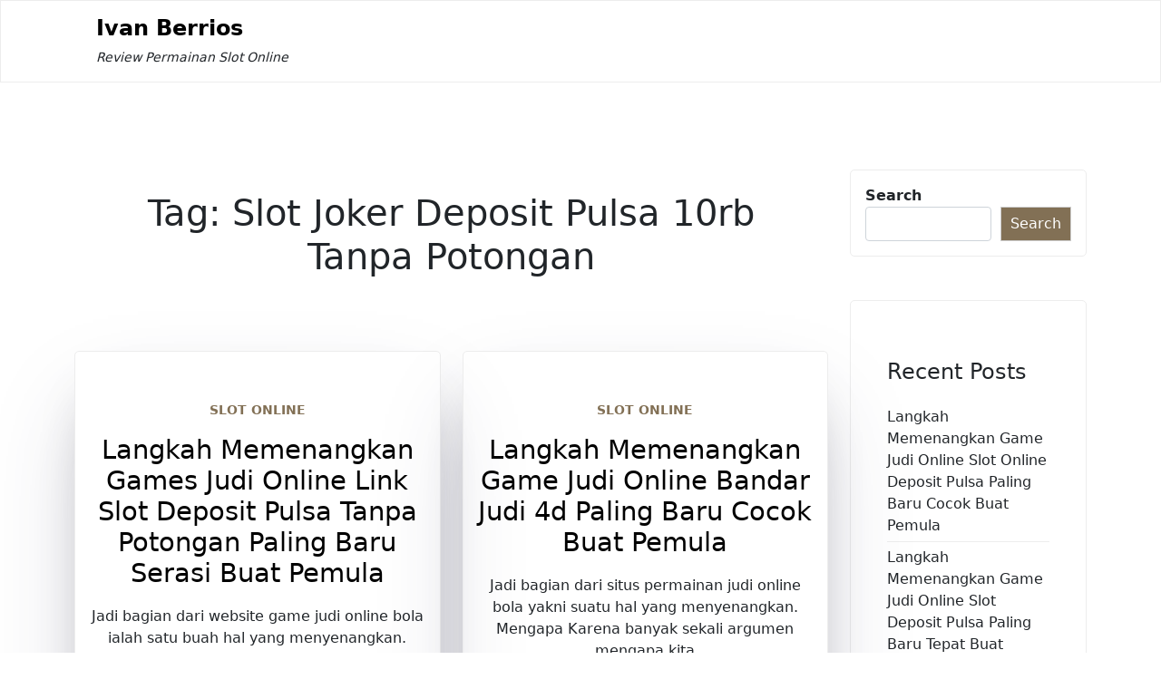

--- FILE ---
content_type: text/html; charset=UTF-8
request_url: https://ivanberrios.com/tag/slot-joker-deposit-pulsa-10rb-tanpa-potongan/
body_size: 9314
content:
<!doctype html>
<html lang="en-US">

<head>
	<meta charset="UTF-8">
	<meta name="viewport" content="width=device-width, initial-scale=1">
	<link rel="profile" href="https://gmpg.org/xfn/11">

	<title>Slot Joker Deposit Pulsa 10rb Tanpa Potongan &#8211; Ivan Berrios</title>
<meta name='robots' content='max-image-preview:large' />
<link rel="alternate" type="application/rss+xml" title="Ivan Berrios &raquo; Feed" href="https://ivanberrios.com/feed/" />
<link rel="alternate" type="application/rss+xml" title="Ivan Berrios &raquo; Comments Feed" href="https://ivanberrios.com/comments/feed/" />
<link rel="alternate" type="application/rss+xml" title="Ivan Berrios &raquo; Slot Joker Deposit Pulsa 10rb Tanpa Potongan Tag Feed" href="https://ivanberrios.com/tag/slot-joker-deposit-pulsa-10rb-tanpa-potongan/feed/" />
<style id='wp-img-auto-sizes-contain-inline-css'>
img:is([sizes=auto i],[sizes^="auto," i]){contain-intrinsic-size:3000px 1500px}
/*# sourceURL=wp-img-auto-sizes-contain-inline-css */
</style>
<style id='wp-emoji-styles-inline-css'>

	img.wp-smiley, img.emoji {
		display: inline !important;
		border: none !important;
		box-shadow: none !important;
		height: 1em !important;
		width: 1em !important;
		margin: 0 0.07em !important;
		vertical-align: -0.1em !important;
		background: none !important;
		padding: 0 !important;
	}
/*# sourceURL=wp-emoji-styles-inline-css */
</style>
<style id='wp-block-library-inline-css'>
:root{--wp-block-synced-color:#7a00df;--wp-block-synced-color--rgb:122,0,223;--wp-bound-block-color:var(--wp-block-synced-color);--wp-editor-canvas-background:#ddd;--wp-admin-theme-color:#007cba;--wp-admin-theme-color--rgb:0,124,186;--wp-admin-theme-color-darker-10:#006ba1;--wp-admin-theme-color-darker-10--rgb:0,107,160.5;--wp-admin-theme-color-darker-20:#005a87;--wp-admin-theme-color-darker-20--rgb:0,90,135;--wp-admin-border-width-focus:2px}@media (min-resolution:192dpi){:root{--wp-admin-border-width-focus:1.5px}}.wp-element-button{cursor:pointer}:root .has-very-light-gray-background-color{background-color:#eee}:root .has-very-dark-gray-background-color{background-color:#313131}:root .has-very-light-gray-color{color:#eee}:root .has-very-dark-gray-color{color:#313131}:root .has-vivid-green-cyan-to-vivid-cyan-blue-gradient-background{background:linear-gradient(135deg,#00d084,#0693e3)}:root .has-purple-crush-gradient-background{background:linear-gradient(135deg,#34e2e4,#4721fb 50%,#ab1dfe)}:root .has-hazy-dawn-gradient-background{background:linear-gradient(135deg,#faaca8,#dad0ec)}:root .has-subdued-olive-gradient-background{background:linear-gradient(135deg,#fafae1,#67a671)}:root .has-atomic-cream-gradient-background{background:linear-gradient(135deg,#fdd79a,#004a59)}:root .has-nightshade-gradient-background{background:linear-gradient(135deg,#330968,#31cdcf)}:root .has-midnight-gradient-background{background:linear-gradient(135deg,#020381,#2874fc)}:root{--wp--preset--font-size--normal:16px;--wp--preset--font-size--huge:42px}.has-regular-font-size{font-size:1em}.has-larger-font-size{font-size:2.625em}.has-normal-font-size{font-size:var(--wp--preset--font-size--normal)}.has-huge-font-size{font-size:var(--wp--preset--font-size--huge)}.has-text-align-center{text-align:center}.has-text-align-left{text-align:left}.has-text-align-right{text-align:right}.has-fit-text{white-space:nowrap!important}#end-resizable-editor-section{display:none}.aligncenter{clear:both}.items-justified-left{justify-content:flex-start}.items-justified-center{justify-content:center}.items-justified-right{justify-content:flex-end}.items-justified-space-between{justify-content:space-between}.screen-reader-text{border:0;clip-path:inset(50%);height:1px;margin:-1px;overflow:hidden;padding:0;position:absolute;width:1px;word-wrap:normal!important}.screen-reader-text:focus{background-color:#ddd;clip-path:none;color:#444;display:block;font-size:1em;height:auto;left:5px;line-height:normal;padding:15px 23px 14px;text-decoration:none;top:5px;width:auto;z-index:100000}html :where(.has-border-color){border-style:solid}html :where([style*=border-top-color]){border-top-style:solid}html :where([style*=border-right-color]){border-right-style:solid}html :where([style*=border-bottom-color]){border-bottom-style:solid}html :where([style*=border-left-color]){border-left-style:solid}html :where([style*=border-width]){border-style:solid}html :where([style*=border-top-width]){border-top-style:solid}html :where([style*=border-right-width]){border-right-style:solid}html :where([style*=border-bottom-width]){border-bottom-style:solid}html :where([style*=border-left-width]){border-left-style:solid}html :where(img[class*=wp-image-]){height:auto;max-width:100%}:where(figure){margin:0 0 1em}html :where(.is-position-sticky){--wp-admin--admin-bar--position-offset:var(--wp-admin--admin-bar--height,0px)}@media screen and (max-width:600px){html :where(.is-position-sticky){--wp-admin--admin-bar--position-offset:0px}}

/*# sourceURL=wp-block-library-inline-css */
</style><style id='wp-block-archives-inline-css'>
.wp-block-archives{box-sizing:border-box}.wp-block-archives-dropdown label{display:block}
/*# sourceURL=https://ivanberrios.com/wp-includes/blocks/archives/style.min.css */
</style>
<style id='wp-block-categories-inline-css'>
.wp-block-categories{box-sizing:border-box}.wp-block-categories.alignleft{margin-right:2em}.wp-block-categories.alignright{margin-left:2em}.wp-block-categories.wp-block-categories-dropdown.aligncenter{text-align:center}.wp-block-categories .wp-block-categories__label{display:block;width:100%}
/*# sourceURL=https://ivanberrios.com/wp-includes/blocks/categories/style.min.css */
</style>
<style id='wp-block-heading-inline-css'>
h1:where(.wp-block-heading).has-background,h2:where(.wp-block-heading).has-background,h3:where(.wp-block-heading).has-background,h4:where(.wp-block-heading).has-background,h5:where(.wp-block-heading).has-background,h6:where(.wp-block-heading).has-background{padding:1.25em 2.375em}h1.has-text-align-left[style*=writing-mode]:where([style*=vertical-lr]),h1.has-text-align-right[style*=writing-mode]:where([style*=vertical-rl]),h2.has-text-align-left[style*=writing-mode]:where([style*=vertical-lr]),h2.has-text-align-right[style*=writing-mode]:where([style*=vertical-rl]),h3.has-text-align-left[style*=writing-mode]:where([style*=vertical-lr]),h3.has-text-align-right[style*=writing-mode]:where([style*=vertical-rl]),h4.has-text-align-left[style*=writing-mode]:where([style*=vertical-lr]),h4.has-text-align-right[style*=writing-mode]:where([style*=vertical-rl]),h5.has-text-align-left[style*=writing-mode]:where([style*=vertical-lr]),h5.has-text-align-right[style*=writing-mode]:where([style*=vertical-rl]),h6.has-text-align-left[style*=writing-mode]:where([style*=vertical-lr]),h6.has-text-align-right[style*=writing-mode]:where([style*=vertical-rl]){rotate:180deg}
/*# sourceURL=https://ivanberrios.com/wp-includes/blocks/heading/style.min.css */
</style>
<style id='wp-block-latest-posts-inline-css'>
.wp-block-latest-posts{box-sizing:border-box}.wp-block-latest-posts.alignleft{margin-right:2em}.wp-block-latest-posts.alignright{margin-left:2em}.wp-block-latest-posts.wp-block-latest-posts__list{list-style:none}.wp-block-latest-posts.wp-block-latest-posts__list li{clear:both;overflow-wrap:break-word}.wp-block-latest-posts.is-grid{display:flex;flex-wrap:wrap}.wp-block-latest-posts.is-grid li{margin:0 1.25em 1.25em 0;width:100%}@media (min-width:600px){.wp-block-latest-posts.columns-2 li{width:calc(50% - .625em)}.wp-block-latest-posts.columns-2 li:nth-child(2n){margin-right:0}.wp-block-latest-posts.columns-3 li{width:calc(33.33333% - .83333em)}.wp-block-latest-posts.columns-3 li:nth-child(3n){margin-right:0}.wp-block-latest-posts.columns-4 li{width:calc(25% - .9375em)}.wp-block-latest-posts.columns-4 li:nth-child(4n){margin-right:0}.wp-block-latest-posts.columns-5 li{width:calc(20% - 1em)}.wp-block-latest-posts.columns-5 li:nth-child(5n){margin-right:0}.wp-block-latest-posts.columns-6 li{width:calc(16.66667% - 1.04167em)}.wp-block-latest-posts.columns-6 li:nth-child(6n){margin-right:0}}:root :where(.wp-block-latest-posts.is-grid){padding:0}:root :where(.wp-block-latest-posts.wp-block-latest-posts__list){padding-left:0}.wp-block-latest-posts__post-author,.wp-block-latest-posts__post-date{display:block;font-size:.8125em}.wp-block-latest-posts__post-excerpt,.wp-block-latest-posts__post-full-content{margin-bottom:1em;margin-top:.5em}.wp-block-latest-posts__featured-image a{display:inline-block}.wp-block-latest-posts__featured-image img{height:auto;max-width:100%;width:auto}.wp-block-latest-posts__featured-image.alignleft{float:left;margin-right:1em}.wp-block-latest-posts__featured-image.alignright{float:right;margin-left:1em}.wp-block-latest-posts__featured-image.aligncenter{margin-bottom:1em;text-align:center}
/*# sourceURL=https://ivanberrios.com/wp-includes/blocks/latest-posts/style.min.css */
</style>
<style id='wp-block-search-inline-css'>
.wp-block-search__button{margin-left:10px;word-break:normal}.wp-block-search__button.has-icon{line-height:0}.wp-block-search__button svg{height:1.25em;min-height:24px;min-width:24px;width:1.25em;fill:currentColor;vertical-align:text-bottom}:where(.wp-block-search__button){border:1px solid #ccc;padding:6px 10px}.wp-block-search__inside-wrapper{display:flex;flex:auto;flex-wrap:nowrap;max-width:100%}.wp-block-search__label{width:100%}.wp-block-search.wp-block-search__button-only .wp-block-search__button{box-sizing:border-box;display:flex;flex-shrink:0;justify-content:center;margin-left:0;max-width:100%}.wp-block-search.wp-block-search__button-only .wp-block-search__inside-wrapper{min-width:0!important;transition-property:width}.wp-block-search.wp-block-search__button-only .wp-block-search__input{flex-basis:100%;transition-duration:.3s}.wp-block-search.wp-block-search__button-only.wp-block-search__searchfield-hidden,.wp-block-search.wp-block-search__button-only.wp-block-search__searchfield-hidden .wp-block-search__inside-wrapper{overflow:hidden}.wp-block-search.wp-block-search__button-only.wp-block-search__searchfield-hidden .wp-block-search__input{border-left-width:0!important;border-right-width:0!important;flex-basis:0;flex-grow:0;margin:0;min-width:0!important;padding-left:0!important;padding-right:0!important;width:0!important}:where(.wp-block-search__input){appearance:none;border:1px solid #949494;flex-grow:1;font-family:inherit;font-size:inherit;font-style:inherit;font-weight:inherit;letter-spacing:inherit;line-height:inherit;margin-left:0;margin-right:0;min-width:3rem;padding:8px;text-decoration:unset!important;text-transform:inherit}:where(.wp-block-search__button-inside .wp-block-search__inside-wrapper){background-color:#fff;border:1px solid #949494;box-sizing:border-box;padding:4px}:where(.wp-block-search__button-inside .wp-block-search__inside-wrapper) .wp-block-search__input{border:none;border-radius:0;padding:0 4px}:where(.wp-block-search__button-inside .wp-block-search__inside-wrapper) .wp-block-search__input:focus{outline:none}:where(.wp-block-search__button-inside .wp-block-search__inside-wrapper) :where(.wp-block-search__button){padding:4px 8px}.wp-block-search.aligncenter .wp-block-search__inside-wrapper{margin:auto}.wp-block[data-align=right] .wp-block-search.wp-block-search__button-only .wp-block-search__inside-wrapper{float:right}
/*# sourceURL=https://ivanberrios.com/wp-includes/blocks/search/style.min.css */
</style>
<style id='wp-block-search-theme-inline-css'>
.wp-block-search .wp-block-search__label{font-weight:700}.wp-block-search__button{border:1px solid #ccc;padding:.375em .625em}
/*# sourceURL=https://ivanberrios.com/wp-includes/blocks/search/theme.min.css */
</style>
<style id='wp-block-group-inline-css'>
.wp-block-group{box-sizing:border-box}:where(.wp-block-group.wp-block-group-is-layout-constrained){position:relative}
/*# sourceURL=https://ivanberrios.com/wp-includes/blocks/group/style.min.css */
</style>
<style id='wp-block-group-theme-inline-css'>
:where(.wp-block-group.has-background){padding:1.25em 2.375em}
/*# sourceURL=https://ivanberrios.com/wp-includes/blocks/group/theme.min.css */
</style>
<style id='global-styles-inline-css'>
:root{--wp--preset--aspect-ratio--square: 1;--wp--preset--aspect-ratio--4-3: 4/3;--wp--preset--aspect-ratio--3-4: 3/4;--wp--preset--aspect-ratio--3-2: 3/2;--wp--preset--aspect-ratio--2-3: 2/3;--wp--preset--aspect-ratio--16-9: 16/9;--wp--preset--aspect-ratio--9-16: 9/16;--wp--preset--color--black: #000000;--wp--preset--color--cyan-bluish-gray: #abb8c3;--wp--preset--color--white: #ffffff;--wp--preset--color--pale-pink: #f78da7;--wp--preset--color--vivid-red: #cf2e2e;--wp--preset--color--luminous-vivid-orange: #ff6900;--wp--preset--color--luminous-vivid-amber: #fcb900;--wp--preset--color--light-green-cyan: #7bdcb5;--wp--preset--color--vivid-green-cyan: #00d084;--wp--preset--color--pale-cyan-blue: #8ed1fc;--wp--preset--color--vivid-cyan-blue: #0693e3;--wp--preset--color--vivid-purple: #9b51e0;--wp--preset--color--strong-blue: #0073aa;--wp--preset--color--lighter-blue: #229fd8;--wp--preset--color--very-dark-gray: #444444;--wp--preset--color--very-light-gray: #eeeeee;--wp--preset--gradient--vivid-cyan-blue-to-vivid-purple: linear-gradient(135deg,rgb(6,147,227) 0%,rgb(155,81,224) 100%);--wp--preset--gradient--light-green-cyan-to-vivid-green-cyan: linear-gradient(135deg,rgb(122,220,180) 0%,rgb(0,208,130) 100%);--wp--preset--gradient--luminous-vivid-amber-to-luminous-vivid-orange: linear-gradient(135deg,rgb(252,185,0) 0%,rgb(255,105,0) 100%);--wp--preset--gradient--luminous-vivid-orange-to-vivid-red: linear-gradient(135deg,rgb(255,105,0) 0%,rgb(207,46,46) 100%);--wp--preset--gradient--very-light-gray-to-cyan-bluish-gray: linear-gradient(135deg,rgb(238,238,238) 0%,rgb(169,184,195) 100%);--wp--preset--gradient--cool-to-warm-spectrum: linear-gradient(135deg,rgb(74,234,220) 0%,rgb(151,120,209) 20%,rgb(207,42,186) 40%,rgb(238,44,130) 60%,rgb(251,105,98) 80%,rgb(254,248,76) 100%);--wp--preset--gradient--blush-light-purple: linear-gradient(135deg,rgb(255,206,236) 0%,rgb(152,150,240) 100%);--wp--preset--gradient--blush-bordeaux: linear-gradient(135deg,rgb(254,205,165) 0%,rgb(254,45,45) 50%,rgb(107,0,62) 100%);--wp--preset--gradient--luminous-dusk: linear-gradient(135deg,rgb(255,203,112) 0%,rgb(199,81,192) 50%,rgb(65,88,208) 100%);--wp--preset--gradient--pale-ocean: linear-gradient(135deg,rgb(255,245,203) 0%,rgb(182,227,212) 50%,rgb(51,167,181) 100%);--wp--preset--gradient--electric-grass: linear-gradient(135deg,rgb(202,248,128) 0%,rgb(113,206,126) 100%);--wp--preset--gradient--midnight: linear-gradient(135deg,rgb(2,3,129) 0%,rgb(40,116,252) 100%);--wp--preset--font-size--small: 14px;--wp--preset--font-size--medium: 18px;--wp--preset--font-size--large: 24px;--wp--preset--font-size--x-large: 42px;--wp--preset--font-size--normal: 17px;--wp--preset--font-size--larger: 32px;--wp--preset--spacing--20: 0.44rem;--wp--preset--spacing--30: 0.67rem;--wp--preset--spacing--40: 1rem;--wp--preset--spacing--50: 1.5rem;--wp--preset--spacing--60: 2.25rem;--wp--preset--spacing--70: 3.38rem;--wp--preset--spacing--80: 5.06rem;--wp--preset--shadow--natural: 6px 6px 9px rgba(0, 0, 0, 0.2);--wp--preset--shadow--deep: 12px 12px 50px rgba(0, 0, 0, 0.4);--wp--preset--shadow--sharp: 6px 6px 0px rgba(0, 0, 0, 0.2);--wp--preset--shadow--outlined: 6px 6px 0px -3px rgb(255, 255, 255), 6px 6px rgb(0, 0, 0);--wp--preset--shadow--crisp: 6px 6px 0px rgb(0, 0, 0);}:where(.is-layout-flex){gap: 0.5em;}:where(.is-layout-grid){gap: 0.5em;}body .is-layout-flex{display: flex;}.is-layout-flex{flex-wrap: wrap;align-items: center;}.is-layout-flex > :is(*, div){margin: 0;}body .is-layout-grid{display: grid;}.is-layout-grid > :is(*, div){margin: 0;}:where(.wp-block-columns.is-layout-flex){gap: 2em;}:where(.wp-block-columns.is-layout-grid){gap: 2em;}:where(.wp-block-post-template.is-layout-flex){gap: 1.25em;}:where(.wp-block-post-template.is-layout-grid){gap: 1.25em;}.has-black-color{color: var(--wp--preset--color--black) !important;}.has-cyan-bluish-gray-color{color: var(--wp--preset--color--cyan-bluish-gray) !important;}.has-white-color{color: var(--wp--preset--color--white) !important;}.has-pale-pink-color{color: var(--wp--preset--color--pale-pink) !important;}.has-vivid-red-color{color: var(--wp--preset--color--vivid-red) !important;}.has-luminous-vivid-orange-color{color: var(--wp--preset--color--luminous-vivid-orange) !important;}.has-luminous-vivid-amber-color{color: var(--wp--preset--color--luminous-vivid-amber) !important;}.has-light-green-cyan-color{color: var(--wp--preset--color--light-green-cyan) !important;}.has-vivid-green-cyan-color{color: var(--wp--preset--color--vivid-green-cyan) !important;}.has-pale-cyan-blue-color{color: var(--wp--preset--color--pale-cyan-blue) !important;}.has-vivid-cyan-blue-color{color: var(--wp--preset--color--vivid-cyan-blue) !important;}.has-vivid-purple-color{color: var(--wp--preset--color--vivid-purple) !important;}.has-black-background-color{background-color: var(--wp--preset--color--black) !important;}.has-cyan-bluish-gray-background-color{background-color: var(--wp--preset--color--cyan-bluish-gray) !important;}.has-white-background-color{background-color: var(--wp--preset--color--white) !important;}.has-pale-pink-background-color{background-color: var(--wp--preset--color--pale-pink) !important;}.has-vivid-red-background-color{background-color: var(--wp--preset--color--vivid-red) !important;}.has-luminous-vivid-orange-background-color{background-color: var(--wp--preset--color--luminous-vivid-orange) !important;}.has-luminous-vivid-amber-background-color{background-color: var(--wp--preset--color--luminous-vivid-amber) !important;}.has-light-green-cyan-background-color{background-color: var(--wp--preset--color--light-green-cyan) !important;}.has-vivid-green-cyan-background-color{background-color: var(--wp--preset--color--vivid-green-cyan) !important;}.has-pale-cyan-blue-background-color{background-color: var(--wp--preset--color--pale-cyan-blue) !important;}.has-vivid-cyan-blue-background-color{background-color: var(--wp--preset--color--vivid-cyan-blue) !important;}.has-vivid-purple-background-color{background-color: var(--wp--preset--color--vivid-purple) !important;}.has-black-border-color{border-color: var(--wp--preset--color--black) !important;}.has-cyan-bluish-gray-border-color{border-color: var(--wp--preset--color--cyan-bluish-gray) !important;}.has-white-border-color{border-color: var(--wp--preset--color--white) !important;}.has-pale-pink-border-color{border-color: var(--wp--preset--color--pale-pink) !important;}.has-vivid-red-border-color{border-color: var(--wp--preset--color--vivid-red) !important;}.has-luminous-vivid-orange-border-color{border-color: var(--wp--preset--color--luminous-vivid-orange) !important;}.has-luminous-vivid-amber-border-color{border-color: var(--wp--preset--color--luminous-vivid-amber) !important;}.has-light-green-cyan-border-color{border-color: var(--wp--preset--color--light-green-cyan) !important;}.has-vivid-green-cyan-border-color{border-color: var(--wp--preset--color--vivid-green-cyan) !important;}.has-pale-cyan-blue-border-color{border-color: var(--wp--preset--color--pale-cyan-blue) !important;}.has-vivid-cyan-blue-border-color{border-color: var(--wp--preset--color--vivid-cyan-blue) !important;}.has-vivid-purple-border-color{border-color: var(--wp--preset--color--vivid-purple) !important;}.has-vivid-cyan-blue-to-vivid-purple-gradient-background{background: var(--wp--preset--gradient--vivid-cyan-blue-to-vivid-purple) !important;}.has-light-green-cyan-to-vivid-green-cyan-gradient-background{background: var(--wp--preset--gradient--light-green-cyan-to-vivid-green-cyan) !important;}.has-luminous-vivid-amber-to-luminous-vivid-orange-gradient-background{background: var(--wp--preset--gradient--luminous-vivid-amber-to-luminous-vivid-orange) !important;}.has-luminous-vivid-orange-to-vivid-red-gradient-background{background: var(--wp--preset--gradient--luminous-vivid-orange-to-vivid-red) !important;}.has-very-light-gray-to-cyan-bluish-gray-gradient-background{background: var(--wp--preset--gradient--very-light-gray-to-cyan-bluish-gray) !important;}.has-cool-to-warm-spectrum-gradient-background{background: var(--wp--preset--gradient--cool-to-warm-spectrum) !important;}.has-blush-light-purple-gradient-background{background: var(--wp--preset--gradient--blush-light-purple) !important;}.has-blush-bordeaux-gradient-background{background: var(--wp--preset--gradient--blush-bordeaux) !important;}.has-luminous-dusk-gradient-background{background: var(--wp--preset--gradient--luminous-dusk) !important;}.has-pale-ocean-gradient-background{background: var(--wp--preset--gradient--pale-ocean) !important;}.has-electric-grass-gradient-background{background: var(--wp--preset--gradient--electric-grass) !important;}.has-midnight-gradient-background{background: var(--wp--preset--gradient--midnight) !important;}.has-small-font-size{font-size: var(--wp--preset--font-size--small) !important;}.has-medium-font-size{font-size: var(--wp--preset--font-size--medium) !important;}.has-large-font-size{font-size: var(--wp--preset--font-size--large) !important;}.has-x-large-font-size{font-size: var(--wp--preset--font-size--x-large) !important;}
/*# sourceURL=global-styles-inline-css */
</style>

<style id='classic-theme-styles-inline-css'>
/*! This file is auto-generated */
.wp-block-button__link{color:#fff;background-color:#32373c;border-radius:9999px;box-shadow:none;text-decoration:none;padding:calc(.667em + 2px) calc(1.333em + 2px);font-size:1.125em}.wp-block-file__button{background:#32373c;color:#fff;text-decoration:none}
/*# sourceURL=/wp-includes/css/classic-themes.min.css */
</style>
<link rel='stylesheet' id='blog-eye-blocks-style-css' href='https://ivanberrios.com/wp-content/themes/blog-eye/assets/css/block.css?ver=1.1.1' media='all' />
<link rel='stylesheet' id='bootstrap-css' href='https://ivanberrios.com/wp-content/themes/blog-eye/assets/css/bootstrap.css?ver=5.0.1' media='all' />
<link rel='stylesheet' id='fontawesome-css' href='https://ivanberrios.com/wp-content/themes/blog-eye/assets/css/all.css?ver=5.15.3' media='all' />
<link rel='stylesheet' id='blog-eye-default-style-css' href='https://ivanberrios.com/wp-content/themes/blog-eye/assets/css/default-style.css?ver=1.1.1' media='all' />
<link rel='stylesheet' id='blog-eye-main-style-css' href='https://ivanberrios.com/wp-content/themes/blog-eye/assets/css/main.css?ver=1.1.1' media='all' />
<link rel='stylesheet' id='blog-eye-style-css' href='https://ivanberrios.com/wp-content/themes/blog-eye/style.css?ver=1.1.1' media='all' />
<link rel='stylesheet' id='blog-eye-responsive-style-css' href='https://ivanberrios.com/wp-content/themes/blog-eye/assets/css/responsive.css?ver=1.1.1' media='all' />
<script src="https://ivanberrios.com/wp-includes/js/jquery/jquery.min.js?ver=3.7.1" id="jquery-core-js"></script>
<script src="https://ivanberrios.com/wp-includes/js/jquery/jquery-migrate.min.js?ver=3.4.1" id="jquery-migrate-js"></script>
<link rel="https://api.w.org/" href="https://ivanberrios.com/wp-json/" /><link rel="alternate" title="JSON" type="application/json" href="https://ivanberrios.com/wp-json/wp/v2/tags/31" /><link rel="EditURI" type="application/rsd+xml" title="RSD" href="https://ivanberrios.com/xmlrpc.php?rsd" />
<meta name="generator" content="WordPress 6.9" />
</head>

<body class="archive tag tag-slot-joker-deposit-pulsa-10rb-tanpa-potongan tag-31 wp-embed-responsive wp-theme-blog-eye hfeed">
		<div id="page" class="site">
		<a class="skip-link screen-reader-text" href="#primary">Skip to content</a>
			<div class="mobile-menu-bar">
		<div class="container">
			<nav id="mobile-navigation" class="mobile-navigation">
				<button id="mmenu-btn" class="menu-btn" aria-expanded="false">
					<span class="mopen">Menu</span>
					<span class="mclose">Close</span>
				</button>
				<div id="wsm-menu" class="wsm-menu"></div>
			</nav><!-- #site-navigation -->
		</div>
	</div>

				<header id="masthead" class="site-header ax-hstyle1">
							<div class="container pxm-style1">
		<div class="navigation mx-4">
			<div class="d-flex">
				<div class="pxms1-logo">
					
				<div class="site-branding brand-text">
							<h1 class="site-title"><a href="https://ivanberrios.com/" rel="home">Ivan Berrios</a></h1>
									<p class="site-description">Review Permainan Slot Online</p>
							
		</div><!-- .site-branding -->
	
				</div>
				<div class="pxms1-menu ms-auto">
						<nav id="site-navigation" class="main-navigation">
		<div id="blog-eye-menu" class="blog-eye-menu"></div>
	</nav><!-- #site-navigation -->
				</div>
			</div>
		</div>
	</div>


		</header><!-- #masthead -->

		
<div class="container mt-5 mb-5 pt-5 pb-5">
	<div class="row">
				<div class="col-lg-9">
			<main id="primary" class="site-main">

				
					<header class="page-header archive-header p-4 mb-5 text-center">
						<h1 class="page-title">Tag: <span>Slot Joker Deposit Pulsa 10rb Tanpa Potongan</span></h1>					</header><!-- .page-header -->
											<div class="row ax-all-blog" data-masonry='{"percentPosition": true }'>
						<div class="col-lg-6 mb-4">
	<article id="post-541" class="blog-eye-list-item beye-grid post-541 post type-post status-publish format-standard hentry category-slot-online tag-slot-joker-deposit-pulsa-10rb-tanpa-potongan">
		<div class="ax-single-blog-post blog-eye-text-list">

						<div class="blog-eye-text-inner text-center">
				<div class="grid-head">
					<span class="ghead-meta list-meta">
													<a href="https://ivanberrios.com/category/slot-online/">Slot Online</a>
											</span>
					<h2 class="entry-title"><a href="https://ivanberrios.com/langkah-memenangkan-games-judi-online-link-slot-deposit-pulsa-tanpa-potongan-paling-baru-serasi-buat-pemula/" rel="bookmark">Langkah Memenangkan Games Judi Online Link Slot Deposit Pulsa Tanpa Potongan Paling Baru Serasi Buat Pemula</a></h2>
				</div>
				<div class="blogeye-blist-content">
					<p>Jadi bagian dari website game judi online bola ialah satu buah hal yang menyenangkan. Mengapa Karena banyak sekali alasan mengapa</p>
											<div class="list-meta list-author">
							<span class="byline"> by <span class="author vcard"><a class="url fn n" href="https://ivanberrios.com/author/admin/">admin</a></span></span>						</div><!-- .entry-meta -->
									</div>
				<a class="blog-eye-readmore" href="https://ivanberrios.com/langkah-memenangkan-games-judi-online-link-slot-deposit-pulsa-tanpa-potongan-paling-baru-serasi-buat-pemula/">Read More  <i class="fas fa-long-arrow-alt-right"></i></a>
			</div>
		</div>

	</article><!-- #post-541 -->
</div><div class="col-lg-6 mb-4">
	<article id="post-298" class="blog-eye-list-item beye-grid post-298 post type-post status-publish format-standard hentry category-slot-online tag-slot-joker-deposit-pulsa-10rb-tanpa-potongan">
		<div class="ax-single-blog-post blog-eye-text-list">

						<div class="blog-eye-text-inner text-center">
				<div class="grid-head">
					<span class="ghead-meta list-meta">
													<a href="https://ivanberrios.com/category/slot-online/">Slot Online</a>
											</span>
					<h2 class="entry-title"><a href="https://ivanberrios.com/langkah-memenangkan-game-judi-online-bandar-judi-4d-paling-baru-cocok-buat-pemula/" rel="bookmark">Langkah Memenangkan Game Judi Online Bandar Judi 4d Paling Baru Cocok Buat Pemula</a></h2>
				</div>
				<div class="blogeye-blist-content">
					<p>Jadi bagian dari situs permainan judi online bola yakni suatu hal yang menyenangkan. Mengapa Karena banyak sekali argumen mengapa kita</p>
											<div class="list-meta list-author">
							<span class="byline"> by <span class="author vcard"><a class="url fn n" href="https://ivanberrios.com/author/admin/">admin</a></span></span>						</div><!-- .entry-meta -->
									</div>
				<a class="blog-eye-readmore" href="https://ivanberrios.com/langkah-memenangkan-game-judi-online-bandar-judi-4d-paling-baru-cocok-buat-pemula/">Read More  <i class="fas fa-long-arrow-alt-right"></i></a>
			</div>
		</div>

	</article><!-- #post-298 -->
</div><div class="col-lg-6 mb-4">
	<article id="post-77" class="blog-eye-list-item beye-grid post-77 post type-post status-publish format-standard hentry category-slot-online tag-slot-joker-deposit-pulsa-10rb-tanpa-potongan">
		<div class="ax-single-blog-post blog-eye-text-list">

						<div class="blog-eye-text-inner text-center">
				<div class="grid-head">
					<span class="ghead-meta list-meta">
													<a href="https://ivanberrios.com/category/slot-online/">Slot Online</a>
											</span>
					<h2 class="entry-title"><a href="https://ivanberrios.com/langkah-memenangkan-game-judi-online-bandar-judi-4d-paling-baru-pas-buat-pemula/" rel="bookmark">Langkah Memenangkan Game Judi Online Bandar Judi 4d Paling Baru Pas Buat Pemula</a></h2>
				</div>
				<div class="blogeye-blist-content">
					<p>Jadi bagian dari website permainan judi online bola adalah satu buah hal yang menyenangkan. Mengapa Karena banyak sekali argumen kenapa</p>
											<div class="list-meta list-author">
							<span class="byline"> by <span class="author vcard"><a class="url fn n" href="https://ivanberrios.com/author/admin/">admin</a></span></span>						</div><!-- .entry-meta -->
									</div>
				<a class="blog-eye-readmore" href="https://ivanberrios.com/langkah-memenangkan-game-judi-online-bandar-judi-4d-paling-baru-pas-buat-pemula/">Read More  <i class="fas fa-long-arrow-alt-right"></i></a>
			</div>
		</div>

	</article><!-- #post-77 -->
</div><div class="col-lg-6 mb-4">
	<article id="post-197" class="blog-eye-list-item beye-grid post-197 post type-post status-publish format-standard hentry category-slot-online tag-slot-joker-deposit-pulsa-10rb-tanpa-potongan">
		<div class="ax-single-blog-post blog-eye-text-list">

						<div class="blog-eye-text-inner text-center">
				<div class="grid-head">
					<span class="ghead-meta list-meta">
													<a href="https://ivanberrios.com/category/slot-online/">Slot Online</a>
											</span>
					<h2 class="entry-title"><a href="https://ivanberrios.com/langkah-memenangkan-game-judi-online-joker123-apk-paling-baru-serasi-buat-pemula/" rel="bookmark">Langkah Memenangkan Game Judi Online Joker123 Apk Paling Baru Serasi Buat Pemula</a></h2>
				</div>
				<div class="blogeye-blist-content">
					<p>Jadi bagian dari web game judi online bola yaitu sebuah hal yang menyenangkan. Mengapa Karena banyak sekali argumen mengapa kita</p>
											<div class="list-meta list-author">
							<span class="byline"> by <span class="author vcard"><a class="url fn n" href="https://ivanberrios.com/author/admin/">admin</a></span></span>						</div><!-- .entry-meta -->
									</div>
				<a class="blog-eye-readmore" href="https://ivanberrios.com/langkah-memenangkan-game-judi-online-joker123-apk-paling-baru-serasi-buat-pemula/">Read More  <i class="fas fa-long-arrow-alt-right"></i></a>
			</div>
		</div>

	</article><!-- #post-197 -->
</div><div class="col-lg-6 mb-4">
	<article id="post-543" class="blog-eye-list-item beye-grid post-543 post type-post status-publish format-standard hentry category-slot-online tag-slot-joker-deposit-pulsa-10rb-tanpa-potongan">
		<div class="ax-single-blog-post blog-eye-text-list">

						<div class="blog-eye-text-inner text-center">
				<div class="grid-head">
					<span class="ghead-meta list-meta">
													<a href="https://ivanberrios.com/category/slot-online/">Slot Online</a>
											</span>
					<h2 class="entry-title"><a href="https://ivanberrios.com/langkah-memenangkan-games-judi-online-qq-slot-deposit-pulsa-paling-baru-sesuai-buat-pemula/" rel="bookmark">Langkah Memenangkan Games Judi Online Qq Slot Deposit Pulsa Paling Baru Sesuai Buat Pemula</a></h2>
				</div>
				<div class="blogeye-blist-content">
					<p>Jadi bagian dari situs permainan judi online bola merupakan suatu hal yang menyenangkan. Mengapa Karena banyak sekali argumen kenapa kita</p>
											<div class="list-meta list-author">
							<span class="byline"> by <span class="author vcard"><a class="url fn n" href="https://ivanberrios.com/author/admin/">admin</a></span></span>						</div><!-- .entry-meta -->
									</div>
				<a class="blog-eye-readmore" href="https://ivanberrios.com/langkah-memenangkan-games-judi-online-qq-slot-deposit-pulsa-paling-baru-sesuai-buat-pemula/">Read More  <i class="fas fa-long-arrow-alt-right"></i></a>
			</div>
		</div>

	</article><!-- #post-543 -->
</div><div class="col-lg-6 mb-4">
	<article id="post-529" class="blog-eye-list-item beye-grid post-529 post type-post status-publish format-standard hentry category-slot-online tag-slot-joker-deposit-pulsa-10rb-tanpa-potongan">
		<div class="ax-single-blog-post blog-eye-text-list">

						<div class="blog-eye-text-inner text-center">
				<div class="grid-head">
					<span class="ghead-meta list-meta">
													<a href="https://ivanberrios.com/category/slot-online/">Slot Online</a>
											</span>
					<h2 class="entry-title"><a href="https://ivanberrios.com/langkah-memenangkan-games-judi-online-slot-online-depo-via-dana-paling-baru-sesuai-buat-pemula/" rel="bookmark">Langkah Memenangkan Games Judi Online Slot Online Depo Via Dana Paling Baru Sesuai Buat Pemula</a></h2>
				</div>
				<div class="blogeye-blist-content">
					<p>Menjadi bagian dari situs game judi online bola ialah satu buah hal yang menyenangkan. Kenapa Karena banyak sekali alasan kenapa</p>
											<div class="list-meta list-author">
							<span class="byline"> by <span class="author vcard"><a class="url fn n" href="https://ivanberrios.com/author/admin/">admin</a></span></span>						</div><!-- .entry-meta -->
									</div>
				<a class="blog-eye-readmore" href="https://ivanberrios.com/langkah-memenangkan-games-judi-online-slot-online-depo-via-dana-paling-baru-sesuai-buat-pemula/">Read More  <i class="fas fa-long-arrow-alt-right"></i></a>
			</div>
		</div>

	</article><!-- #post-529 -->
</div><div class="col-lg-6 mb-4">
	<article id="post-210" class="blog-eye-list-item beye-grid post-210 post type-post status-publish format-standard hentry category-slot-online tag-slot-joker-deposit-pulsa-10rb-tanpa-potongan">
		<div class="ax-single-blog-post blog-eye-text-list">

						<div class="blog-eye-text-inner text-center">
				<div class="grid-head">
					<span class="ghead-meta list-meta">
													<a href="https://ivanberrios.com/category/slot-online/">Slot Online</a>
											</span>
					<h2 class="entry-title"><a href="https://ivanberrios.com/langkah-memenangkan-permainan-judi-online-situs-slot-deposit-pulsa-paling-baru-pas-buat-pemula/" rel="bookmark">Langkah Memenangkan Permainan Judi Online Situs Slot Deposit Pulsa Paling Baru Pas Buat Pemula</a></h2>
				</div>
				<div class="blogeye-blist-content">
					<p>Jadi bagian dari situs games judi online bola yakni suatu hal yang menyenangkan. Kenapa Karena banyak sekali argumen mengapa kami</p>
											<div class="list-meta list-author">
							<span class="byline"> by <span class="author vcard"><a class="url fn n" href="https://ivanberrios.com/author/admin/">admin</a></span></span>						</div><!-- .entry-meta -->
									</div>
				<a class="blog-eye-readmore" href="https://ivanberrios.com/langkah-memenangkan-permainan-judi-online-situs-slot-deposit-pulsa-paling-baru-pas-buat-pemula/">Read More  <i class="fas fa-long-arrow-alt-right"></i></a>
			</div>
		</div>

	</article><!-- #post-210 -->
</div><div class="col-lg-6 mb-4">
	<article id="post-545" class="blog-eye-list-item beye-grid post-545 post type-post status-publish format-standard hentry category-slot-online tag-slot-joker-deposit-pulsa-10rb-tanpa-potongan">
		<div class="ax-single-blog-post blog-eye-text-list">

						<div class="blog-eye-text-inner text-center">
				<div class="grid-head">
					<span class="ghead-meta list-meta">
													<a href="https://ivanberrios.com/category/slot-online/">Slot Online</a>
											</span>
					<h2 class="entry-title"><a href="https://ivanberrios.com/langkah-memenangkan-game-judi-online-slot-deposit-pulsa-indosat-paling-baru-sesuai-buat-pemula/" rel="bookmark">Langkah Memenangkan Game Judi Online Slot Deposit Pulsa Indosat Paling Baru Sesuai Buat Pemula</a></h2>
				</div>
				<div class="blogeye-blist-content">
					<p>Menjadi bagian dari website permainan judi online bola adalah suatu hal yang menyenangkan. Kenapa Karena banyak sekali argumen mengapa kita</p>
											<div class="list-meta list-author">
							<span class="byline"> by <span class="author vcard"><a class="url fn n" href="https://ivanberrios.com/author/admin/">admin</a></span></span>						</div><!-- .entry-meta -->
									</div>
				<a class="blog-eye-readmore" href="https://ivanberrios.com/langkah-memenangkan-game-judi-online-slot-deposit-pulsa-indosat-paling-baru-sesuai-buat-pemula/">Read More  <i class="fas fa-long-arrow-alt-right"></i></a>
			</div>
		</div>

	</article><!-- #post-545 -->
</div><div class="col-lg-6 mb-4">
	<article id="post-274" class="blog-eye-list-item beye-grid post-274 post type-post status-publish format-standard hentry category-slot-online tag-slot-joker-deposit-pulsa-10rb-tanpa-potongan">
		<div class="ax-single-blog-post blog-eye-text-list">

						<div class="blog-eye-text-inner text-center">
				<div class="grid-head">
					<span class="ghead-meta list-meta">
													<a href="https://ivanberrios.com/category/slot-online/">Slot Online</a>
											</span>
					<h2 class="entry-title"><a href="https://ivanberrios.com/langkah-memenangkan-permainan-judi-online-game-slot-deposit-pulsa-10rb-tanpa-potongan-paling-baru-sesuai-buat-pemula/" rel="bookmark">Langkah Memenangkan Permainan Judi Online Game Slot Deposit Pulsa 10rb Tanpa Potongan Paling Baru Sesuai Buat Pemula</a></h2>
				</div>
				<div class="blogeye-blist-content">
					<p>Jadi bagian dari website game judi online bola yakni suatu hal yang menyenangkan. Kenapa Karena banyak sekali argumen mengapa kita</p>
											<div class="list-meta list-author">
							<span class="byline"> by <span class="author vcard"><a class="url fn n" href="https://ivanberrios.com/author/admin/">admin</a></span></span>						</div><!-- .entry-meta -->
									</div>
				<a class="blog-eye-readmore" href="https://ivanberrios.com/langkah-memenangkan-permainan-judi-online-game-slot-deposit-pulsa-10rb-tanpa-potongan-paling-baru-sesuai-buat-pemula/">Read More  <i class="fas fa-long-arrow-alt-right"></i></a>
			</div>
		</div>

	</article><!-- #post-274 -->
</div><div class="col-lg-6 mb-4">
	<article id="post-295" class="blog-eye-list-item beye-grid post-295 post type-post status-publish format-standard hentry category-slot-online tag-slot-joker-deposit-pulsa-10rb-tanpa-potongan">
		<div class="ax-single-blog-post blog-eye-text-list">

						<div class="blog-eye-text-inner text-center">
				<div class="grid-head">
					<span class="ghead-meta list-meta">
													<a href="https://ivanberrios.com/category/slot-online/">Slot Online</a>
											</span>
					<h2 class="entry-title"><a href="https://ivanberrios.com/langkah-memenangkan-game-judi-online-situs-slot-deposit-pulsa-paling-baru-sesuai-buat-pemula/" rel="bookmark">Langkah Memenangkan Game Judi Online Situs Slot Deposit Pulsa Paling Baru Sesuai Buat Pemula</a></h2>
				</div>
				<div class="blogeye-blist-content">
					<p>Menjadi bagian dari situs game judi online bola merupakan satu buah hal yang menyenangkan. Kenapa Karena banyak sekali alasan mengapa</p>
											<div class="list-meta list-author">
							<span class="byline"> by <span class="author vcard"><a class="url fn n" href="https://ivanberrios.com/author/admin/">admin</a></span></span>						</div><!-- .entry-meta -->
									</div>
				<a class="blog-eye-readmore" href="https://ivanberrios.com/langkah-memenangkan-game-judi-online-situs-slot-deposit-pulsa-paling-baru-sesuai-buat-pemula/">Read More  <i class="fas fa-long-arrow-alt-right"></i></a>
			</div>
		</div>

	</article><!-- #post-295 -->
</div>						</div>
				
	<nav class="navigation pagination" aria-label="Posts pagination">
		<h2 class="screen-reader-text">Posts pagination</h2>
		<div class="nav-links"><span aria-current="page" class="page-numbers current">1</span>
<a class="page-numbers" href="https://ivanberrios.com/tag/slot-joker-deposit-pulsa-10rb-tanpa-potongan/page/2/">2</a>
<a class="next page-numbers" href="https://ivanberrios.com/tag/slot-joker-deposit-pulsa-10rb-tanpa-potongan/page/2/">Next</a></div>
	</nav>
			</main><!-- #main -->
		</div>
					<div class="col-lg-3">
				
<aside id="secondary" class="widget-area">
	<section id="block-2" class="widget mb-5 p-3 widget_block widget_search"><form role="search" method="get" action="https://ivanberrios.com/" class="wp-block-search__button-outside wp-block-search__text-button wp-block-search"    ><label class="wp-block-search__label" for="wp-block-search__input-1" >Search</label><div class="wp-block-search__inside-wrapper" ><input class="wp-block-search__input" id="wp-block-search__input-1" placeholder="" value="" type="search" name="s" required /><button aria-label="Search" class="wp-block-search__button wp-element-button" type="submit" >Search</button></div></form></section><section id="block-3" class="widget mb-5 p-3 widget_block"><div class="wp-block-group"><div class="wp-block-group__inner-container is-layout-flow wp-block-group-is-layout-flow"><h2 class="wp-block-heading">Recent Posts</h2><ul class="wp-block-latest-posts__list wp-block-latest-posts"><li><a class="wp-block-latest-posts__post-title" href="https://ivanberrios.com/langkah-memenangkan-game-judi-online-slot-online-deposit-pulsa-paling-baru-cocok-buat-pemula/">Langkah Memenangkan Game Judi Online Slot Online Deposit Pulsa Paling Baru Cocok Buat Pemula</a></li>
<li><a class="wp-block-latest-posts__post-title" href="https://ivanberrios.com/langkah-memenangkan-game-judi-online-slot-deposit-pulsa-paling-baru-tepat-buat-pemula/">Langkah Memenangkan Game Judi Online Slot Deposit Pulsa Paling Baru Tepat Buat Pemula</a></li>
<li><a class="wp-block-latest-posts__post-title" href="https://ivanberrios.com/langkah-memenangkan-games-judi-online-daftar-slot-deposit-pulsa-paling-baru-sesuai-buat-pemula/">Langkah Memenangkan Games Judi Online Daftar Slot Deposit Pulsa Paling Baru Sesuai Buat Pemula</a></li>
<li><a class="wp-block-latest-posts__post-title" href="https://ivanberrios.com/langkah-memenangkan-games-judi-online-slot-joker-deposit-pulsa-tanpa-potongan-paling-baru-tepat-buat-pemula/">Langkah Memenangkan Games Judi Online Slot Joker Deposit Pulsa Tanpa Potongan Paling Baru Tepat Buat Pemula</a></li>
<li><a class="wp-block-latest-posts__post-title" href="https://ivanberrios.com/langkah-memenangkan-game-judi-online-game-slot-deposit-pulsa-paling-baru-tepat-buat-pemula/">Langkah Memenangkan Game Judi Online Game Slot Deposit Pulsa Paling Baru Tepat Buat Pemula</a></li>
</ul></div></div></section><section id="block-5" class="widget mb-5 p-3 widget_block"><div class="wp-block-group"><div class="wp-block-group__inner-container is-layout-flow wp-block-group-is-layout-flow"><h2 class="wp-block-heading">Archives</h2><ul class="wp-block-archives-list wp-block-archives">	<li><a href='https://ivanberrios.com/2022/08/'>August 2022</a></li>
	<li><a href='https://ivanberrios.com/2022/07/'>July 2022</a></li>
	<li><a href='https://ivanberrios.com/2022/06/'>June 2022</a></li>
	<li><a href='https://ivanberrios.com/2022/05/'>May 2022</a></li>
	<li><a href='https://ivanberrios.com/2022/04/'>April 2022</a></li>
	<li><a href='https://ivanberrios.com/2022/03/'>March 2022</a></li>
	<li><a href='https://ivanberrios.com/2022/02/'>February 2022</a></li>
	<li><a href='https://ivanberrios.com/2022/01/'>January 2022</a></li>
	<li><a href='https://ivanberrios.com/2021/12/'>December 2021</a></li>
	<li><a href='https://ivanberrios.com/2021/11/'>November 2021</a></li>
	<li><a href='https://ivanberrios.com/2021/10/'>October 2021</a></li>
	<li><a href='https://ivanberrios.com/2021/09/'>September 2021</a></li>
	<li><a href='https://ivanberrios.com/2021/08/'>August 2021</a></li>
	<li><a href='https://ivanberrios.com/2021/07/'>July 2021</a></li>
	<li><a href='https://ivanberrios.com/2021/06/'>June 2021</a></li>
	<li><a href='https://ivanberrios.com/2021/05/'>May 2021</a></li>
	<li><a href='https://ivanberrios.com/2021/04/'>April 2021</a></li>
	<li><a href='https://ivanberrios.com/2021/03/'>March 2021</a></li>
	<li><a href='https://ivanberrios.com/2021/02/'>February 2021</a></li>
	<li><a href='https://ivanberrios.com/2021/01/'>January 2021</a></li>
	<li><a href='https://ivanberrios.com/2020/12/'>December 2020</a></li>
	<li><a href='https://ivanberrios.com/2020/11/'>November 2020</a></li>
	<li><a href='https://ivanberrios.com/2020/10/'>October 2020</a></li>
	<li><a href='https://ivanberrios.com/2020/09/'>September 2020</a></li>
	<li><a href='https://ivanberrios.com/2020/08/'>August 2020</a></li>
	<li><a href='https://ivanberrios.com/2020/07/'>July 2020</a></li>
	<li><a href='https://ivanberrios.com/2020/06/'>June 2020</a></li>
	<li><a href='https://ivanberrios.com/2020/05/'>May 2020</a></li>
	<li><a href='https://ivanberrios.com/2020/04/'>April 2020</a></li>
	<li><a href='https://ivanberrios.com/2020/03/'>March 2020</a></li>
	<li><a href='https://ivanberrios.com/2020/02/'>February 2020</a></li>
	<li><a href='https://ivanberrios.com/2020/01/'>January 2020</a></li>
	<li><a href='https://ivanberrios.com/2019/12/'>December 2019</a></li>
	<li><a href='https://ivanberrios.com/2019/11/'>November 2019</a></li>
</ul></div></div></section><section id="block-6" class="widget mb-5 p-3 widget_block"><div class="wp-block-group"><div class="wp-block-group__inner-container is-layout-flow wp-block-group-is-layout-flow"><h2 class="wp-block-heading">Categories</h2><ul class="wp-block-categories-list wp-block-categories">	<li class="cat-item cat-item-1"><a href="https://ivanberrios.com/category/slot-online/">Slot Online</a>
</li>
</ul></div></div></section></aside><!-- #secondary -->			</div>
			</div>
</div>


<footer id="colophon" class="site-footer pt-3 pb-3">
	<div class="footer-cradit site-info text-center">
					&copy; Ivan Berrios 2026 - Website developed by <a href="https://wpthemespace.com/" target="_blank" style="color: #0073aa; font-weight: 600;">WP Theme Space</a> | <a href="https://wpthemespace.com/pro-services/" target="_blank" style="color: #e74c3c; font-weight: 600;">Create Your Professional Website</a>			</div>
</footer><!-- #colophon -->
</div><!-- #page -->

<script type="speculationrules">
{"prefetch":[{"source":"document","where":{"and":[{"href_matches":"/*"},{"not":{"href_matches":["/wp-*.php","/wp-admin/*","/wp-content/uploads/*","/wp-content/*","/wp-content/plugins/*","/wp-content/themes/blog-eye/*","/*\\?(.+)"]}},{"not":{"selector_matches":"a[rel~=\"nofollow\"]"}},{"not":{"selector_matches":".no-prefetch, .no-prefetch a"}}]},"eagerness":"conservative"}]}
</script>
<script src="https://ivanberrios.com/wp-includes/js/imagesloaded.min.js?ver=5.0.0" id="imagesloaded-js"></script>
<script src="https://ivanberrios.com/wp-includes/js/masonry.min.js?ver=4.2.2" id="masonry-js"></script>
<script src="https://ivanberrios.com/wp-content/themes/blog-eye/assets/js/navigation.js?ver=1.1.1" id="blog-eye-navigation-js"></script>
<script src="https://ivanberrios.com/wp-content/themes/blog-eye/assets/js/mobile-menu.js?ver=1.0.10" id="blog-eye-mmenu-scripts-js"></script>
<script src="https://ivanberrios.com/wp-content/themes/blog-eye/assets/js/scripts.js?ver=1.1.1" id="blog-eye-scripts-js"></script>
<script id="wp-emoji-settings" type="application/json">
{"baseUrl":"https://s.w.org/images/core/emoji/17.0.2/72x72/","ext":".png","svgUrl":"https://s.w.org/images/core/emoji/17.0.2/svg/","svgExt":".svg","source":{"concatemoji":"https://ivanberrios.com/wp-includes/js/wp-emoji-release.min.js?ver=6.9"}}
</script>
<script type="module">
/*! This file is auto-generated */
const a=JSON.parse(document.getElementById("wp-emoji-settings").textContent),o=(window._wpemojiSettings=a,"wpEmojiSettingsSupports"),s=["flag","emoji"];function i(e){try{var t={supportTests:e,timestamp:(new Date).valueOf()};sessionStorage.setItem(o,JSON.stringify(t))}catch(e){}}function c(e,t,n){e.clearRect(0,0,e.canvas.width,e.canvas.height),e.fillText(t,0,0);t=new Uint32Array(e.getImageData(0,0,e.canvas.width,e.canvas.height).data);e.clearRect(0,0,e.canvas.width,e.canvas.height),e.fillText(n,0,0);const a=new Uint32Array(e.getImageData(0,0,e.canvas.width,e.canvas.height).data);return t.every((e,t)=>e===a[t])}function p(e,t){e.clearRect(0,0,e.canvas.width,e.canvas.height),e.fillText(t,0,0);var n=e.getImageData(16,16,1,1);for(let e=0;e<n.data.length;e++)if(0!==n.data[e])return!1;return!0}function u(e,t,n,a){switch(t){case"flag":return n(e,"\ud83c\udff3\ufe0f\u200d\u26a7\ufe0f","\ud83c\udff3\ufe0f\u200b\u26a7\ufe0f")?!1:!n(e,"\ud83c\udde8\ud83c\uddf6","\ud83c\udde8\u200b\ud83c\uddf6")&&!n(e,"\ud83c\udff4\udb40\udc67\udb40\udc62\udb40\udc65\udb40\udc6e\udb40\udc67\udb40\udc7f","\ud83c\udff4\u200b\udb40\udc67\u200b\udb40\udc62\u200b\udb40\udc65\u200b\udb40\udc6e\u200b\udb40\udc67\u200b\udb40\udc7f");case"emoji":return!a(e,"\ud83e\u1fac8")}return!1}function f(e,t,n,a){let r;const o=(r="undefined"!=typeof WorkerGlobalScope&&self instanceof WorkerGlobalScope?new OffscreenCanvas(300,150):document.createElement("canvas")).getContext("2d",{willReadFrequently:!0}),s=(o.textBaseline="top",o.font="600 32px Arial",{});return e.forEach(e=>{s[e]=t(o,e,n,a)}),s}function r(e){var t=document.createElement("script");t.src=e,t.defer=!0,document.head.appendChild(t)}a.supports={everything:!0,everythingExceptFlag:!0},new Promise(t=>{let n=function(){try{var e=JSON.parse(sessionStorage.getItem(o));if("object"==typeof e&&"number"==typeof e.timestamp&&(new Date).valueOf()<e.timestamp+604800&&"object"==typeof e.supportTests)return e.supportTests}catch(e){}return null}();if(!n){if("undefined"!=typeof Worker&&"undefined"!=typeof OffscreenCanvas&&"undefined"!=typeof URL&&URL.createObjectURL&&"undefined"!=typeof Blob)try{var e="postMessage("+f.toString()+"("+[JSON.stringify(s),u.toString(),c.toString(),p.toString()].join(",")+"));",a=new Blob([e],{type:"text/javascript"});const r=new Worker(URL.createObjectURL(a),{name:"wpTestEmojiSupports"});return void(r.onmessage=e=>{i(n=e.data),r.terminate(),t(n)})}catch(e){}i(n=f(s,u,c,p))}t(n)}).then(e=>{for(const n in e)a.supports[n]=e[n],a.supports.everything=a.supports.everything&&a.supports[n],"flag"!==n&&(a.supports.everythingExceptFlag=a.supports.everythingExceptFlag&&a.supports[n]);var t;a.supports.everythingExceptFlag=a.supports.everythingExceptFlag&&!a.supports.flag,a.supports.everything||((t=a.source||{}).concatemoji?r(t.concatemoji):t.wpemoji&&t.twemoji&&(r(t.twemoji),r(t.wpemoji)))});
//# sourceURL=https://ivanberrios.com/wp-includes/js/wp-emoji-loader.min.js
</script>

<script defer src="https://static.cloudflareinsights.com/beacon.min.js/vcd15cbe7772f49c399c6a5babf22c1241717689176015" integrity="sha512-ZpsOmlRQV6y907TI0dKBHq9Md29nnaEIPlkf84rnaERnq6zvWvPUqr2ft8M1aS28oN72PdrCzSjY4U6VaAw1EQ==" data-cf-beacon='{"version":"2024.11.0","token":"595708148880457da71eea889d1c7635","r":1,"server_timing":{"name":{"cfCacheStatus":true,"cfEdge":true,"cfExtPri":true,"cfL4":true,"cfOrigin":true,"cfSpeedBrain":true},"location_startswith":null}}' crossorigin="anonymous"></script>
</body>

</html>

--- FILE ---
content_type: text/css
request_url: https://ivanberrios.com/wp-content/themes/blog-eye/style.css?ver=1.1.1
body_size: 494
content:
/*!
Theme Name: Blog Eye
Theme URI: https://wpthemespace.com/product/blog-eye/
Author: Noor Alam
Author URI: https://wpthemespace.com/
Version: 1.1.1
Tested up to: 6.8
Requires PHP: 5.6
Description: Blog Eye is a sleek and modern WordPress theme perfect for bloggers who crave simplicity and minimalism. With 3 different blog styles and a customizable sidebar. This theme gives you the ultimate flexibility in personalizing your blog's look and feel. Plus, the built-in support for Elementor page builder and blocks makes creating and customizing your content a breeze. This theme can be used to create a variety of unique and stylish websites, including magazines, portfolios, personal blogs, business websites, photography sites, and news portals. Its versatile design and range of features make it an ideal choice for a wide range of projects.
License: GNU General Public License v2 or later
License URI: http://opensource.org/licenses/gpl-2.0.php 
Text Domain: blog-eye
Tags: two-columns, blog, news, education, right-sidebar, custom-background, custom-colors, custom-menu, custom-logo, editor-style, featured-images, full-width-template, sticky-post, theme-options, threaded-comments, translation-ready

This theme, like WordPress, is licensed under the GPL.
Use it to make something cool, have fun, and share what you've learned.

Blog Eye is based on Underscores https://underscores.me/, (C) 2012-2020 Automattic, Inc.
Underscores is distributed under the terms of the GNU GPL v2 or later.

Normalizing styles have been helped along thanks to the fine work of
Nicolas Gallagher and Jonathan Neal https://necolas.github.io/normalize.css/
*/

